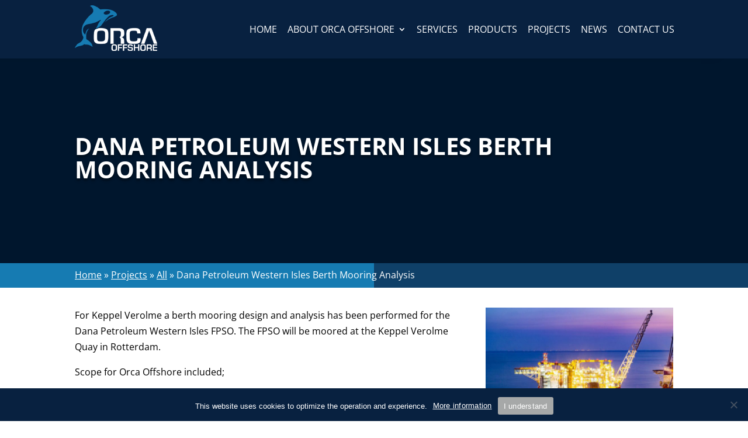

--- FILE ---
content_type: text/css
request_url: https://www.orca-offshore.com/wp-content/plugins/montix-divi-modules/styles/style.min.css?ver=1.0.0
body_size: 685
content:
.et_pb_portfolio_grid_items div.project > a, .et_pb_portfolio_grid_items .et_pb_module_header, .et_pb_portfolio_grid_items .et_pb_module_header > a, .et_pb_portfolio_grid_items .excerpt {
    display: block;
}
.et_pb_portfolio_item > a, .et_pb_portfolio_item .et_pb_module_header, .et_pb_portfolio_item .et_pb_module_header > a, .et_pb_portfolio_item .excerpt {
    display: block;
}

.et_pb_portfolio_items .et_pb_portfolio_item {
    margin-bottom: 5% !important;
}

.et_pb_portfolio_grid_items div.project > a span.et_portfolio_image, .et_pb_portfolio_item > a span.et_portfolio_image {
    max-height: 174px !important;
    overflow: hidden;
}
.et_pb_portfolio_item .et_pb_module_header, et_pb_portfolio_grid_items .et_pb_module_header {
    font-weight: 700;
    text-transform: uppercase;
    font-size: 18px;
    color: black;
    border-bottom:1px solid black;
    padding-bottom: 10px !important;
    margin-bottom:23px !important;
    width: 100%;
}

@media screen and (min-width:767px) {
    .et_pb_portfolio_item .et_pb_module_header, et_pb_portfolio_grid_items .et_pb_module_header, .et_pb_portfolio_item .et_pb_module_header a, et_pb_portfolio_grid_items .et_pb_module_header .et_pb_portfolio_item .et_pb_module_header, et_pb_portfolio_grid_items .et_pb_module_header {
        min-height: 85px;
    }
}
.et_pb_portfolio_item .et_pb_button_module_wrapper, .et_pb_portfolio_grid_items .et_pb_button {
    /*position: absolute;
    bottom: 0px;*/
}
.et_pb_portfolio_item .et_pb_button, .et_pb_portfolio_grid_items .et_pb_button {
    color: #167bb2 !important;
    border-color: #167bb2;
    border-radius: 0px;
    font-size: 16px;
    text-transform: uppercase !important;
    background-color: RGBA(0, 0, 0, 0);

    transition: color 300ms ease 0ms,background-color 300ms ease 0ms,border 300ms ease 0ms,padding 300ms ease 0ms;

    padding-right: 27px!important;
    padding-left: 0px!important;

    border-top: 0px solid #000000 !important;
    border-left: 0px solid #000000 !important;
    border-right: 0px solid #000000 !important;
    border-bottom: 2px solid #167bb2 !important;
}
.et_pb_portfolio_item .et_pb_button:hover, .et_pb_portfolio_grid_items .et_pb_button:hover {
    color: #FFFFFF!important;
    border-color: #0e5b82!important;
    background-image: initial;
    background-color: #082140;

    padding-right: 34px!important;
    padding-left: 18px!important;
}

.et_pb_portfolio_item .excerpt, .et_pb_portfolio_grid_items .excerpt {
    margin-bottom: 6.593%;
}

.et_pb_filterable_portfolio .et_pb_portfolio_filters li {
    float: left;
    font-size: 14px;
    line-height: 1em;
    margin: 0px 5px 10px;
}

.et_pb_filterable_portfolio .et_portfolio_image .et_overlay, .et_pb_portfolio_grid_items .et_portfolio_image .et_overlay {
    display: none;
}
.et_pb_portfolio_items, .et_pb_portfolio_grid_items {
    /*display: flex;
    flex-wrap: wrap;*/
}
.et_pb_portfolio_item {
    /*display: flex !important;*/
    /*flex: 1 0 21%;
    flex-wrap: wrap;
    padding-bottom: 38.59px;*/
}

.et_pb_portfolio_grid_items > .project {
    /*display: flex !important;*/
    /*flex: 1 0 20.875%;
    flex-wrap: wrap;
    padding-bottom: 38.59px;*/
}

.et_pb_portfolio_grid_items > .project .et_pb_button_module_wrapper {
    display: block;
    width: 100%;
}

@media screen and (max-width:767px) {
    .et_pb_portfolio_filters {
        display: none;
    }
}

--- FILE ---
content_type: text/css
request_url: https://www.orca-offshore.com/wp-content/themes/divi-child/web/css/main.css?ver=f8d266587b60bc953f4c2ecd9584856a
body_size: 375
content:
#cookie-notice .cookie-notice-container{display:inline-block;width:auto !important}#cookie-notice #cn-accept-cookie,#cookie-notice #cn-more-info{float:right}#cookie-notice #cn-more-info{padding:unset;background:transparent;text-shadow:none;color:white;border:0px;line-height:inherit;font-size:100%;text-decoration:underline}span.mobile_menu_bar.mobile_menu_bar_toggle{border:2px solid #000;border-radius:10px;padding:12px 4px!important;margin-bottom:20px}span.mobile_menu_bar.mobile_menu_bar_toggle:before{content:"Menu";font-family:"Open Sans" !important;font-size:15px;padding:5px;color:#000}span.mobile_menu_bar.mobile_menu_bar_toggle:after{position:relative;top:9px;left:0;font-size:32px;content:"\61";cursor:pointer;font-family:"ETModules" !important;color:#000 !important;font-weight:300}@media screen and (max-width: 980px){#et_search_icon{position:relative;right:-25px;bottom:-8px}}

/*# sourceMappingURL=main.css.map */


--- FILE ---
content_type: text/css
request_url: https://www.orca-offshore.com/wp-content/et-cache/global/et-divi-customizer-global.min.css?ver=1756809717
body_size: 1089
content:
body,.et_pb_column_1_2 .et_quote_content blockquote cite,.et_pb_column_1_2 .et_link_content a.et_link_main_url,.et_pb_column_1_3 .et_quote_content blockquote cite,.et_pb_column_3_8 .et_quote_content blockquote cite,.et_pb_column_1_4 .et_quote_content blockquote cite,.et_pb_blog_grid .et_quote_content blockquote cite,.et_pb_column_1_3 .et_link_content a.et_link_main_url,.et_pb_column_3_8 .et_link_content a.et_link_main_url,.et_pb_column_1_4 .et_link_content a.et_link_main_url,.et_pb_blog_grid .et_link_content a.et_link_main_url,body .et_pb_bg_layout_light .et_pb_post p,body .et_pb_bg_layout_dark .et_pb_post p{font-size:16px}.et_pb_slide_content,.et_pb_best_value{font-size:18px}body{color:#000000}h1,h2,h3,h4,h5,h6{color:#000000}a{color:#167bb2}#footer-widgets .footer-widget li:before{top:10.6px}@media only screen and (min-width:1350px){.et_pb_row{padding:27px 0}.et_pb_section{padding:54px 0}.single.et_pb_pagebuilder_layout.et_full_width_page .et_post_meta_wrapper{padding-top:81px}.et_pb_fullwidth_section{padding:0}}.et_pb_text.vinkje ul{list-style:none;list-style-position:outside;padding-left:0px}.et_pb_text.vinkje ul li{padding-left:1.28571429em;padding-bottom:8px;text-indent:-1.28571429em;line-height:18px}.et_pb_text.vinkje ul li:before{content:"✓";color:#99cc00;padding-right:5px;font-weight:bold}.ss_row_align_buttons .et_pb_column{padding-bottom:70px}.ss_row_align_buttons .et_pb_button_module_wrapper{position:absolute;bottom:0;left:0;right:0;margin:auto;margin-bottom:25px!important}#cookie-notice #cn-more-info{padding-top:5px}.cn-text-container,.cn-buttons-container{margin-bottom:-10px}.cookie-notice-container{background-color:#082140!important}.cn-set-cookie.wp-default{color:#fff;background:#167bb2!important}@media (max-width:900px){.cookie-notice-container #cn-notice-buttons{display:inline-block!important}.cookie-notice-container #cn-notice-text{margin-bottom:15px}}.menuicons ul{margin-left:10px}.menuicons ul li{margin-bottom:10px!important}.menuicons li::marker{font-family:'ETmodules';content:"5";padding-right:10px}.menuicons a{margin-left:10px;display:block;padding:0!important}.et_pb_menu__wrap{opacity:1!important}.et-menu li{padding-left:9px!important;padding-right:9px!important}.et-menu li a{font-size:16px!important}@media screen and (max-width:1129px) and (min-width:981px){.et-menu li{padding-left:6px!important;padding-right:6px!important}.et-menu li:first-child{padding-left:0px!important}.et-menu li:last-child{padding-right:0px!important}.et-menu li a{font-size:14px!important}}.widget_nav_menu .current_page_item,.widget_nav_menu .current_page_item::marker{font-weight:700;background-color:#eaeaea;color:#167BB2!important}.widget_nav_menu ul li.current-menu-item a{color:#167BB2!important}.widget_nav_menu ul li a{padding:10px}.et_pb_widget ul li{margin-bottom:1em}.vfb-col-1,.vfb-col-2,.vfb-col-3,.vfb-col-4,.vfb-col-5,.vfb-col-6,.vfb-col-7,.vfb-col-8,.vfb-col-9,.vfb-col-10,.vfb-col-11,.vfb-col-12{padding-left:0px;padding-right:0px}.et_pb_portfolio_filter_all{display:none!important}@media screen and (max-width:380px){.postid-2355 .et_pb_section_0_tb_body .et_pb_row .et_pb_text_inner h1{font-size:34px}.postid-1448 .et_pb_section_0_tb_body .et_pb_row .et_pb_text_inner h1{font-size:30px}.postid-1436 .et_pb_section_0_tb_body .et_pb_row .et_pb_text_inner h1,.postid-1434 .et_pb_section_0_tb_body .et_pb_row .et_pb_text_inner h1{font-size:38px}}.et-menu a,.et-menu a:hover{-webkit-transition:none!important;transition:none!important}video::-internal-media-controls-download-button{display:none}video::-webkit-media-controls-enclosure{overflow:hidden}video::-webkit-media-controls-panel{width:calc(100% + 30px)}#cookie-notice #cn-more-info{background:transparent!important}

--- FILE ---
content_type: text/plain
request_url: https://www.google-analytics.com/j/collect?v=1&_v=j102&a=709827056&t=pageview&_s=1&dl=https%3A%2F%2Fwww.orca-offshore.com%2Fproject%2Fdana-petroleum-western-isles-fpso-mooring-analysis%2F&ul=en-us%40posix&dt=Dana%20Petroleum%20Western%20Isles%20Berth%20Mooring%20Analysis%20-%20Orca%20Offshore&sr=1280x720&vp=1280x720&_u=IEBAAAABAAAAACAAI~&jid=696109443&gjid=1767864020&cid=438346576.1769090163&tid=UA-47218847-1&_gid=1213169555.1769090163&_r=1&_slc=1&z=79168590
body_size: -452
content:
2,cG-93960C4FCL

--- FILE ---
content_type: application/javascript; charset=utf-8
request_url: https://www.orca-offshore.com/wp-content/themes/divi-child/web/js/main.js?ver=4.27.4
body_size: 111
content:
jQuery(document).ready(function(){var e=jQuery(".et_pb_section.globalheader").outerHeight();jQuery(window).width()<981&&(e=jQuery(".et_pb_section.globalheader--responsive").outerHeight()),jQuery("#et-main-area").css("padding-top",e+"px")});